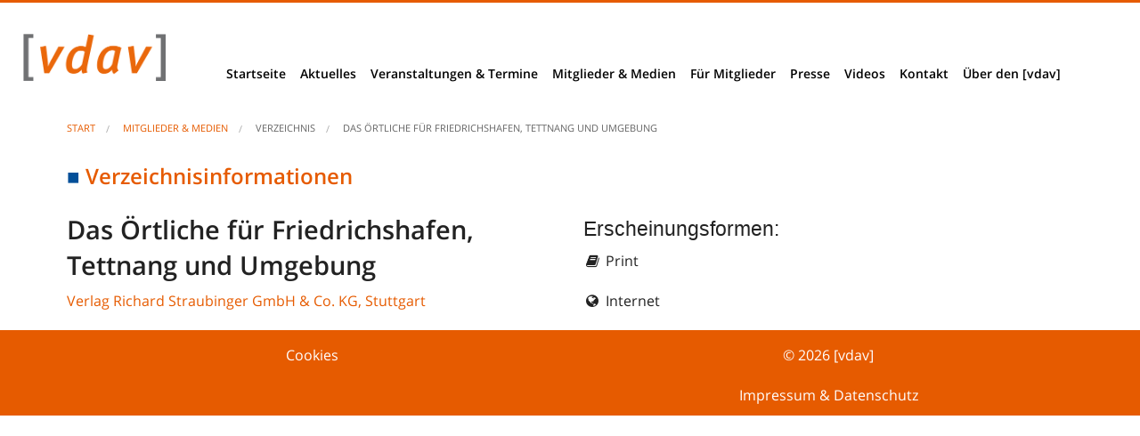

--- FILE ---
content_type: text/html;charset=utf-8
request_url: https://mediendatenbank.vdav.de/verzeichnis/das-oertliche-fuer-friedrichshafen-tettnang-und-umgebung
body_size: 3724
content:
<!DOCTYPE html><html class="no-js" lang="de">
<head>
<title>Das Örtliche für Friedrichshafen, Tettnang und Umgebung - mediendatenbank.vdav.de</title> <meta http-equiv="content-type" content="text/html; charset=utf-8" >
<meta name="copyright" content="© 2026, [vdav] - Verband Deutscher Auskunfts- und Verzeichnismedien e. V." >
<meta name="language" content="de" >
<meta name="viewport" content="width=device-width, initial-scale=1" >
<meta name="page-topic" content="Miglieder, Verlage, Portale, Webseiten, Verzeichnisse" >
<meta name="geo.placename" content="Willich, Deutschland" >
<meta name="geo.position" content="51.2612366;6.4494525" >
<meta name="geo.region" content="DE-Willich" >
<meta name="ICBM" content="51.2612366, 6.4494525" >
<meta name="format-detection" content="telephone=no" >
<meta name="msapplication-starturl" content="https://mediendatenbank.vdav.de" >
<meta name="msapplication-TileImage" content="https://mediendatenbank.vdav.de/img/acme-tile-medium.png" >
<meta name="msapplication-TileColor" content="#ffffff" >
<meta name="msapplication-navbutton-color" content="#ffffff" >
<meta name="application-name" content="[vdav]-Mediendatenbank" >
<meta name="msapplication-tooltip" content="[vdav]-Mediendatenbank" >
<meta name="apple-mobile-web-app-title" content="[vdav]-Mediendatenbank" >
<meta name="msapplication-square70x70logo" content="https://mediendatenbank.vdav.de/img/acme-tile-small.png" >
<meta name="msapplication-square150x150logo" content="https://mediendatenbank.vdav.de/img/acme-tile-medium.png" >
<meta name="msapplication-wide310x150logo" content="https://mediendatenbank.vdav.de/img/acme-tile-wide.png" >
<meta name="msapplication-square310x310logo" content="https://mediendatenbank.vdav.de/img/acme-tile-large.png" >
<meta name="description" content="Verzeichnis: &quot;Das Örtliche für Friedrichshafen, Tettnang und Umgebung&quot; des Verlages &quot;Verlag Richard Straubinger GmbH &amp; Co. KG&quot; mit der Adresse &quot;Lautenschlager Str. 23 a Stuttgart&quot;" >
<meta name="keywords" content="Das Örtliche für Friedrichshafen, Tettnang und Umgebung" >
<meta name="robots" content="index, follow, noarchive" >
<meta name="googlebot" content="index, follow, noarchive" > <link href="https://mediendatenbank.vdav.de/verzeichnis/das-oertliche-fuer-friedrichshafen-tettnang-und-umgebung" rel="canonical" >
<link href="https://mediendatenbank.vdav.de/verzeichnis/das-oertliche-fuer-friedrichshafen-tettnang-und-umgebung" hreflang="de" rel="alternate" >
<link href="https://mediendatenbank.vdav.de/img/favicon.ico" rel="shortcut icon" type="image/x-icon" >
<link href="https://mediendatenbank.vdav.de/img/favicon.png" rel="icon" type="image/x-icon" >
<link href="https://mediendatenbank.vdav.de/img/apple-touch-icon-60x60.png" rel="apple-touch-icon" sizes="60x60" >
<link href="https://mediendatenbank.vdav.de/img/apple-touch-icon-76x76.png" rel="apple-touch-icon" sizes="76x76" >
<link href="https://mediendatenbank.vdav.de/img/apple-touch-icon-120x120.png" rel="apple-touch-icon" sizes="120x120" >
<link href="https://mediendatenbank.vdav.de/img/apple-touch-icon-152x152.png" rel="apple-touch-icon" sizes="152x152" >
<link href="https://mediendatenbank.vdav.de/scripts/all.min.css?v=1.0.6" media="all" rel="stylesheet" type="text/css" > <script>
//<!--
var isErgebnisliste = false; //-->
</script> </head>

<body id="_body" onload="ga_trackPageview('/verzeichnis/das-oertliche-fuer-friedrichshafen-tettnang-und-umgebung');">

<h1 class="hide">[vdav]-Mediendatenbank</h1>
<div id="mobileMenu">
<div class="header">
<a href="#menu">Menu</a>
</div>
<nav id="menu">
<ul>
<li><a href="https://www.vdav.de/">Startseite</a></li>
<li><a href="#">Aktuelles</a>
<ul>
<li><a href="https://www.vdav.de/aktuelles">News</a></li>
<li><a href="https://www.vdav.de/berliner-ecke">Berliner Ecke</a></li>
<li><a href="https://www.vdav.de/basis-branchendaten">Basis- &amp; Branchendaten</a></li>
<li><a href="https://www.vdav.de/vdav-stellungnahmen">VDAV Stellungnahmen</a></li>
<li><a href="https://www.vdav.de/projekte-berichte">Projekte &amp; Berichte</a></li>
<li><a href="https://www.vdav.de/studien-erhebungen">Studien &amp; Erhebungen</a></li>
<li><a href="https://www.vdav.de/unserioese-anbieter">Unseriöse Anbieter</a></li>
<li><a href="https://www.vdav.de//vdav-branchentreff">[vdav]-Branchentreff</a></li>
<li><a href="https://www.vdav.de/deutscher-verzeichnismedienpreis">Deutscher VerzeichnismedienPreis 2016</a></li>
<li><a href="https://www.vdav.de/jobs-karriere">Jobs &amp; Karriere</a></li>
</ul>
</li>
<li><a href="https://www.vdav.de/veranstaltungen-termine">Veranstaltungen &amp; Termine</a></li>
<li><a href="https://www.vdav.de/MitgliederMedien">Mitglieder &amp; Medien</a>
<ul>
<li><a href="https://mediendatenbank.vdav.de">Mitglieder</a></li>
<li><a href="https://mediendatenbank.vdav.de/suche">Mitglieder- und Verzeichnissuche</a></li>
<li><a href="https://mediendatenbank.vdav.de/b2bsuche">B2B-Suche</a></li>
</ul>
</li>
<li><a href="https://www.vdav.de/FürMitglieder">Für Mitglieder</a></li>
<li><a href="#">Presse</a>
<ul>
<li><a href="https://www.vdav.de/presseinformationen">Presseinformationen</a></li>
<li><a href="https://www.vdav.de/presseclippings">Presseclippings</a></li>
<li><a href="https://www.vdav.de/download-pressematerial">Download Pressematerial</a></li>
<li><a href="https://www.vdav.de/akkreditierung">Akkreditierung</a></li>
</ul>
</li>
<li><a href="https://www.vdav.de/Videos">Videos</a></li>
<li><a href="#">Kontakt</a>
<ul>
<li><a href="https://www.vdav.de/kontakt-impressum">Kontakt &amp; Impressum</a></li>
<li><a href="https://www.vdav.de/wegbeschreibung">Wegbeschreibung</a></li>
</ul>
</li>
<li><a href="#">Über den [vdav]</a>
<ul>
<li><a href="https://www.vdav.de/verbandsstruktur">Verbandsstruktur</a></li>
<li><a href="https://www.vdav.de/lernen-sie-uns-kennen">Vorstand + Mitarbeiter</a></li>
<li><a href="https://www.vdav.de/mitglied-werden">Mitglied werden</a></li>
<li><a href="https://www.vdav.de/historie">Historie</a></li>
</ul>
</li>
</ul>
</nav>
</div>
<header class="">
<section class="logo">
<h2 class="hide">Logo</h2>

<div class="row">
<div class="large-2 medium-2 small-12 columns">
<a title="Startseite [vdav]-Mediendatenbank" href="https://mediendatenbank.vdav.de">
<img class="vdavLogo" src="https://mediendatenbank.vdav.de/img/vdav-logo.png" width="350" height="115" alt="Logo der [vdav]-Mediendatenbank">
</a>
</div>
<div class="large-10 medium-10 small-12 columns">
<nav class="top-bar" data-topbar>
<ul class="title-area">
<li class="toggle-topbar menu-icon"><a href="#"><span>menu</span></a></li>
</ul> 
<section class="top-bar-section">
<h2 class="hide">Navigation</h2>
<ul>

<li><a href="https://www.vdav.de/">Startseite</a></li>
<li class="has-dropdown">
<a href="#">Aktuelles</a>
<ul class="dropdown">
<li><a href="https://www.vdav.de/aktuelles">News</a></li>
<li><a href="https://www.vdav.de/berliner-ecke">Berliner Ecke</a></li>
<li><a href="https://www.vdav.de/basis-branchendaten">Basis- &amp; Branchendaten</a></li>
<li><a href="https://www.vdav.de/vdav-stellungnahmen">VDAV Stellungnahmen</a></li>
<li><a href="https://www.vdav.de/projekte-berichte">Projekte &amp; Berichte</a></li>
<li><a href="https://www.vdav.de/studien-erhebungen">Studien &amp; Erhebungen</a></li>
<li><a href="https://www.vdav.de/unserioese-anbieter">Unseriöse Anbieter</a></li>
<li><a href="https://www.vdav.de//vdav-branchentreff">[vdav]-Branchentreff</a></li>
<li><a href="https://www.vdav.de/deutscher-verzeichnismedienpreis">Deutscher VerzeichnismedienPreis 2016</a></li>
<li><a href="https://www.vdav.de/jobs-karriere">Jobs &amp; Karriere</a></li>
</ul>
</li>
<li><a href="https://www.vdav.de/veranstaltungen-termine">Veranstaltungen &amp; Termine</a></li>
<li class="has-dropdown">
<a href="https://www.vdav.de/MitgliederMedien">Mitglieder &amp; Medien</a>
<ul class="dropdown">
<li><a href="https://mediendatenbank.vdav.de">Mitglieder</a></li>
<li><a href="https://mediendatenbank.vdav.de/suche">Mitglieder- und Verzeichnissuche</a></li>
<li><a href="https://mediendatenbank.vdav.de/b2bsuche">B2B-Suche</a></li>
</ul>
</li>
<li><a href="https://www.vdav.de/FürMitglieder">Für Mitglieder</a></li>
<li class="has-dropdown">
<a href="#">Presse</a>
<ul class="dropdown">
<li><a href="https://www.vdav.de/presseinformationen">Presseinformationen</a></li>
<li><a href="https://www.vdav.de/presseclippings">Presseclippings</a></li>
<li><a href="https://www.vdav.de/download-pressematerial">Download Pressematerial</a></li>
<li><a href="https://www.vdav.de/akkreditierung">Akkreditierung</a></li>
</ul>
</li>
<li><a href="https://www.vdav.de/Videos">Videos</a></li>
<li class="has-dropdown">
<a href="#">Kontakt</a>
<ul class="dropdown">
<li><a href="https://www.vdav.de/kontakt-impressum">Impressum&nbsp;&amp;&nbsp;Datenschutz</a></li>
<li><a href="https://www.vdav.de/wegbeschreibung">Wegbeschreibung</a></li>
</ul>
</li>
<li class="has-dropdown">
<a href="#">Über den [vdav]</a>
<ul class="dropdown">
<li><a href="https://www.vdav.de/verbandsstruktur">Verbandsstruktur</a></li>
<li><a href="https://www.vdav.de/lernen-sie-uns-kennen">Vorstand + Mitarbeiter</a></li>
<li><a href="https://www.vdav.de/mitglied-werden">Mitglied werden</a></li>
<li><a href="https://www.vdav.de/historie">Historie</a></li>
</ul>
</li>

</ul>
</section>
</nav>
</div>
</div>
</section>
</header>

<section class="content">


<div class="row">
<div class="small-12 columns">
<ul class="breadcrumbs" typeof="schema:BreadcrumbList">
<li property="schema:itemListElement" typeof="schema:ListItem">
<a href="https://www.vdav.de" title="Startseite [vdav]" property="schema:item" typeof="schema:WebPage">
<span property="schema:name">Start</span>
</a>
</li>
<li property="schema:itemListElement" typeof="schema:ListItem">
<a href="https://mediendatenbank.vdav.de" title="Startseite [vdav]-Mediendatenbank - Mitglieder & Medien" property="schema:item" typeof="schema:WebPage">
<span property="schema:name">Mitglieder &amp; Medien</span>
</a>
</li>
<li property="schema:itemListElement" typeof="schema:ListItem">
<span property="schema:name">Verzeichnis</span>
</li>
<li class="current" property="schema:itemListElement" typeof="schema:ListItem">
<a href="https://mediendatenbank.vdav.de/verzeichnis/das-oertliche-fuer-friedrichshafen-tettnang-und-umgebung" title="Detailseite - Das Örtliche für Friedrichshafen, Tettnang und Umgebung" property="schema:item" typeof="schema:WebPage">
<span property="schema:name">Das Örtliche für Friedrichshafen, Tettnang und Umgebung</span>
</a>
</li>
</ul>
</div>
</div>

<!--content start--> 
<div class="row contentVerzeichnis oetb">
<div class="small-12 columns">


<h2 class="">Verzeichnisinformationen</h2>


<div typeof="schema:Product">

<div class="row">

<article class="large-6 medium-6 small-12 columns">
<h3 property="schema:name">Das Örtliche für Friedrichshafen, Tettnang und Umgebung</h3>
<span class="hide" typeof="schema:Brand"><span property="schema:name">Das Örtliche</span></span>
<p>
<a title='Zur Detailansicht des Verlages "Verlag Richard Straubinger GmbH & Co. KG" wechseln' href="https://mediendatenbank.vdav.de/verlag/verlag-richard-straubinger-gmbh-co-kg">Verlag Richard Straubinger GmbH & Co. KG, Stuttgart</a>
</p>
</article>

<article class="large-6 medium-6 small-12 columns">
<h4>Erscheinungsformen:</h4>
<p>
<i class="fa fa-book fa-fw"></i>&nbsp;<span>Print</span>
</p>
<p>
<i class="fa fa-globe fa-fw"></i>&nbsp;<span>Internet</span>
</p>
</article>

</div>

<div class="row"> 

</div>
</div>


</div>
</div>
<!--content ende-->

</section>


<footer>
<div class="row">
<div class="large-6 medium-6 small-12 columns">
<div class="row">
<div class="large-12 medium-12 small-12 columns">
<a href="#CCM.openWidget" title="Cookies">Cookies</a>
</div>
</div>
</div>
<div class="large-6 medium-6 small-12 columns">
<div class="row">
<div class="large-12 medium-12 small-12 columns">
<p>&copy;&nbsp;2026&nbsp;[vdav]</p>
</div>
<div class="large-12 medium-12 small-12 columns">
<a href="https://www.vdav.de/kontakt-impressum" title="Impressum anzeigen">Impressum&nbsp;&amp;&nbsp;Datenschutz</a>
</div>
</div>
</div>
</div>
</footer>

<script src="https://mediendatenbank.vdav.de/scripts/jquery-2.1.4.min.js"></script>
<script src="https://mediendatenbank.vdav.de/scripts/vendor/modernizr.js"></script>
<script src="https://mediendatenbank.vdav.de/scripts/foundation.min.js"></script>
<script src="https://mediendatenbank.vdav.de/scripts/jquery-ui.custom.min.js"></script>
<script src="https://mediendatenbank.vdav.de/scripts/mmenu/dist/js/jquery.mmenu.all.min.js"></script>
<script type="text/javascript">

var DEFAULT_DOMAIN = 'mediendatenbank.vdav.de';
var DEFAULT_DOMAIN_PROTOKOLL = 'https://mediendatenbank.vdav.de';
var COOKIE_DOMAIN = '.vdav.de';
var baseUrl = 'https://mediendatenbank.vdav.de';
var COMPANY_NAME = '[vdav] - Verband Deutscher Auskunfts- und Verzeichnismedien e. V.';
var WWW_DOMAIN_PROTOKOLL = 'https://www.vdav.de';

var GA_VERIFY = 'UA-4119012-47';
gtag = window.gtag || null;

$(document).ready(function() {



});

$(document).foundation();

$('nav#menu').mmenu();

/**
* Bereich der main.js
*/
//Google-Analytics-Tracking
// VDAV-MDB SSYNC?? FIXME: !! Wird diese Funktion aufgerufen bevor ga geladen??
function ga_trackPageview(wert) {
if (gtag) {
gtag('config', GA_VERIFY, {'page_path': wert});
}
}

//Google-Analytics-Tracking => Events/Ereignisse
// VDAV-MDB SSYNC?? FIXME: !! Wird diese Funktion aufgerufen bevor ga geladen??
function ga_trackEvent(kategorie, action, label) {
if (gtag) {
gtag('event', action, {'event_category': kategorie, 'event_label': label});
}
}

/*******************************************************************************************************************************************/
/************************************************************* List und Detail *************************************************************/
/*******************************************************************************************************************************************/

/**
* VDAV ASYNC - DETAIL
* @returns {Boolean}
*/
function toggleDetails(name) {
$('html, body').animate({ scrollTop: $('#accordion-top').offset().top }, 'slow');

if ($('#accordion-top').hasClass('noprint')) {
$('#accordion-top').removeClass('noprint');
}
else {
$('#accordion-top').addClass('noprint');
}

ga_trackEvent('Verzeichnisse und Portale', 'Verzeichnisse und Portale aufklappen', '/verlag/' + name + '#panel1a');

return false;
}

</script>

<script src="https://ccm.vdav.de/ccm19/public/ccm19.js?apiKey=13244a85107a1fbc2f8cf64f16819c59d111009f27c7f08c&amp;domain=57865d0"
referrerpolicy="origin"
>
</script>
</body>
</html>
